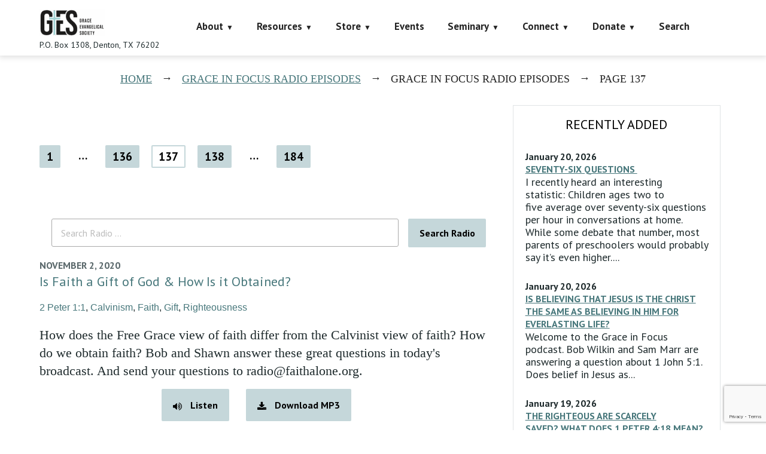

--- FILE ---
content_type: text/html; charset=utf-8
request_url: https://www.google.com/recaptcha/api2/anchor?ar=1&k=6LczY4EUAAAAAANgg4uU_sXgZvsEHNBruLUK1roa&co=aHR0cHM6Ly9mYWl0aGFsb25lLm9yZzo0NDM.&hl=en&v=PoyoqOPhxBO7pBk68S4YbpHZ&size=invisible&anchor-ms=20000&execute-ms=30000&cb=7p2axsggkqiq
body_size: 49636
content:
<!DOCTYPE HTML><html dir="ltr" lang="en"><head><meta http-equiv="Content-Type" content="text/html; charset=UTF-8">
<meta http-equiv="X-UA-Compatible" content="IE=edge">
<title>reCAPTCHA</title>
<style type="text/css">
/* cyrillic-ext */
@font-face {
  font-family: 'Roboto';
  font-style: normal;
  font-weight: 400;
  font-stretch: 100%;
  src: url(//fonts.gstatic.com/s/roboto/v48/KFO7CnqEu92Fr1ME7kSn66aGLdTylUAMa3GUBHMdazTgWw.woff2) format('woff2');
  unicode-range: U+0460-052F, U+1C80-1C8A, U+20B4, U+2DE0-2DFF, U+A640-A69F, U+FE2E-FE2F;
}
/* cyrillic */
@font-face {
  font-family: 'Roboto';
  font-style: normal;
  font-weight: 400;
  font-stretch: 100%;
  src: url(//fonts.gstatic.com/s/roboto/v48/KFO7CnqEu92Fr1ME7kSn66aGLdTylUAMa3iUBHMdazTgWw.woff2) format('woff2');
  unicode-range: U+0301, U+0400-045F, U+0490-0491, U+04B0-04B1, U+2116;
}
/* greek-ext */
@font-face {
  font-family: 'Roboto';
  font-style: normal;
  font-weight: 400;
  font-stretch: 100%;
  src: url(//fonts.gstatic.com/s/roboto/v48/KFO7CnqEu92Fr1ME7kSn66aGLdTylUAMa3CUBHMdazTgWw.woff2) format('woff2');
  unicode-range: U+1F00-1FFF;
}
/* greek */
@font-face {
  font-family: 'Roboto';
  font-style: normal;
  font-weight: 400;
  font-stretch: 100%;
  src: url(//fonts.gstatic.com/s/roboto/v48/KFO7CnqEu92Fr1ME7kSn66aGLdTylUAMa3-UBHMdazTgWw.woff2) format('woff2');
  unicode-range: U+0370-0377, U+037A-037F, U+0384-038A, U+038C, U+038E-03A1, U+03A3-03FF;
}
/* math */
@font-face {
  font-family: 'Roboto';
  font-style: normal;
  font-weight: 400;
  font-stretch: 100%;
  src: url(//fonts.gstatic.com/s/roboto/v48/KFO7CnqEu92Fr1ME7kSn66aGLdTylUAMawCUBHMdazTgWw.woff2) format('woff2');
  unicode-range: U+0302-0303, U+0305, U+0307-0308, U+0310, U+0312, U+0315, U+031A, U+0326-0327, U+032C, U+032F-0330, U+0332-0333, U+0338, U+033A, U+0346, U+034D, U+0391-03A1, U+03A3-03A9, U+03B1-03C9, U+03D1, U+03D5-03D6, U+03F0-03F1, U+03F4-03F5, U+2016-2017, U+2034-2038, U+203C, U+2040, U+2043, U+2047, U+2050, U+2057, U+205F, U+2070-2071, U+2074-208E, U+2090-209C, U+20D0-20DC, U+20E1, U+20E5-20EF, U+2100-2112, U+2114-2115, U+2117-2121, U+2123-214F, U+2190, U+2192, U+2194-21AE, U+21B0-21E5, U+21F1-21F2, U+21F4-2211, U+2213-2214, U+2216-22FF, U+2308-230B, U+2310, U+2319, U+231C-2321, U+2336-237A, U+237C, U+2395, U+239B-23B7, U+23D0, U+23DC-23E1, U+2474-2475, U+25AF, U+25B3, U+25B7, U+25BD, U+25C1, U+25CA, U+25CC, U+25FB, U+266D-266F, U+27C0-27FF, U+2900-2AFF, U+2B0E-2B11, U+2B30-2B4C, U+2BFE, U+3030, U+FF5B, U+FF5D, U+1D400-1D7FF, U+1EE00-1EEFF;
}
/* symbols */
@font-face {
  font-family: 'Roboto';
  font-style: normal;
  font-weight: 400;
  font-stretch: 100%;
  src: url(//fonts.gstatic.com/s/roboto/v48/KFO7CnqEu92Fr1ME7kSn66aGLdTylUAMaxKUBHMdazTgWw.woff2) format('woff2');
  unicode-range: U+0001-000C, U+000E-001F, U+007F-009F, U+20DD-20E0, U+20E2-20E4, U+2150-218F, U+2190, U+2192, U+2194-2199, U+21AF, U+21E6-21F0, U+21F3, U+2218-2219, U+2299, U+22C4-22C6, U+2300-243F, U+2440-244A, U+2460-24FF, U+25A0-27BF, U+2800-28FF, U+2921-2922, U+2981, U+29BF, U+29EB, U+2B00-2BFF, U+4DC0-4DFF, U+FFF9-FFFB, U+10140-1018E, U+10190-1019C, U+101A0, U+101D0-101FD, U+102E0-102FB, U+10E60-10E7E, U+1D2C0-1D2D3, U+1D2E0-1D37F, U+1F000-1F0FF, U+1F100-1F1AD, U+1F1E6-1F1FF, U+1F30D-1F30F, U+1F315, U+1F31C, U+1F31E, U+1F320-1F32C, U+1F336, U+1F378, U+1F37D, U+1F382, U+1F393-1F39F, U+1F3A7-1F3A8, U+1F3AC-1F3AF, U+1F3C2, U+1F3C4-1F3C6, U+1F3CA-1F3CE, U+1F3D4-1F3E0, U+1F3ED, U+1F3F1-1F3F3, U+1F3F5-1F3F7, U+1F408, U+1F415, U+1F41F, U+1F426, U+1F43F, U+1F441-1F442, U+1F444, U+1F446-1F449, U+1F44C-1F44E, U+1F453, U+1F46A, U+1F47D, U+1F4A3, U+1F4B0, U+1F4B3, U+1F4B9, U+1F4BB, U+1F4BF, U+1F4C8-1F4CB, U+1F4D6, U+1F4DA, U+1F4DF, U+1F4E3-1F4E6, U+1F4EA-1F4ED, U+1F4F7, U+1F4F9-1F4FB, U+1F4FD-1F4FE, U+1F503, U+1F507-1F50B, U+1F50D, U+1F512-1F513, U+1F53E-1F54A, U+1F54F-1F5FA, U+1F610, U+1F650-1F67F, U+1F687, U+1F68D, U+1F691, U+1F694, U+1F698, U+1F6AD, U+1F6B2, U+1F6B9-1F6BA, U+1F6BC, U+1F6C6-1F6CF, U+1F6D3-1F6D7, U+1F6E0-1F6EA, U+1F6F0-1F6F3, U+1F6F7-1F6FC, U+1F700-1F7FF, U+1F800-1F80B, U+1F810-1F847, U+1F850-1F859, U+1F860-1F887, U+1F890-1F8AD, U+1F8B0-1F8BB, U+1F8C0-1F8C1, U+1F900-1F90B, U+1F93B, U+1F946, U+1F984, U+1F996, U+1F9E9, U+1FA00-1FA6F, U+1FA70-1FA7C, U+1FA80-1FA89, U+1FA8F-1FAC6, U+1FACE-1FADC, U+1FADF-1FAE9, U+1FAF0-1FAF8, U+1FB00-1FBFF;
}
/* vietnamese */
@font-face {
  font-family: 'Roboto';
  font-style: normal;
  font-weight: 400;
  font-stretch: 100%;
  src: url(//fonts.gstatic.com/s/roboto/v48/KFO7CnqEu92Fr1ME7kSn66aGLdTylUAMa3OUBHMdazTgWw.woff2) format('woff2');
  unicode-range: U+0102-0103, U+0110-0111, U+0128-0129, U+0168-0169, U+01A0-01A1, U+01AF-01B0, U+0300-0301, U+0303-0304, U+0308-0309, U+0323, U+0329, U+1EA0-1EF9, U+20AB;
}
/* latin-ext */
@font-face {
  font-family: 'Roboto';
  font-style: normal;
  font-weight: 400;
  font-stretch: 100%;
  src: url(//fonts.gstatic.com/s/roboto/v48/KFO7CnqEu92Fr1ME7kSn66aGLdTylUAMa3KUBHMdazTgWw.woff2) format('woff2');
  unicode-range: U+0100-02BA, U+02BD-02C5, U+02C7-02CC, U+02CE-02D7, U+02DD-02FF, U+0304, U+0308, U+0329, U+1D00-1DBF, U+1E00-1E9F, U+1EF2-1EFF, U+2020, U+20A0-20AB, U+20AD-20C0, U+2113, U+2C60-2C7F, U+A720-A7FF;
}
/* latin */
@font-face {
  font-family: 'Roboto';
  font-style: normal;
  font-weight: 400;
  font-stretch: 100%;
  src: url(//fonts.gstatic.com/s/roboto/v48/KFO7CnqEu92Fr1ME7kSn66aGLdTylUAMa3yUBHMdazQ.woff2) format('woff2');
  unicode-range: U+0000-00FF, U+0131, U+0152-0153, U+02BB-02BC, U+02C6, U+02DA, U+02DC, U+0304, U+0308, U+0329, U+2000-206F, U+20AC, U+2122, U+2191, U+2193, U+2212, U+2215, U+FEFF, U+FFFD;
}
/* cyrillic-ext */
@font-face {
  font-family: 'Roboto';
  font-style: normal;
  font-weight: 500;
  font-stretch: 100%;
  src: url(//fonts.gstatic.com/s/roboto/v48/KFO7CnqEu92Fr1ME7kSn66aGLdTylUAMa3GUBHMdazTgWw.woff2) format('woff2');
  unicode-range: U+0460-052F, U+1C80-1C8A, U+20B4, U+2DE0-2DFF, U+A640-A69F, U+FE2E-FE2F;
}
/* cyrillic */
@font-face {
  font-family: 'Roboto';
  font-style: normal;
  font-weight: 500;
  font-stretch: 100%;
  src: url(//fonts.gstatic.com/s/roboto/v48/KFO7CnqEu92Fr1ME7kSn66aGLdTylUAMa3iUBHMdazTgWw.woff2) format('woff2');
  unicode-range: U+0301, U+0400-045F, U+0490-0491, U+04B0-04B1, U+2116;
}
/* greek-ext */
@font-face {
  font-family: 'Roboto';
  font-style: normal;
  font-weight: 500;
  font-stretch: 100%;
  src: url(//fonts.gstatic.com/s/roboto/v48/KFO7CnqEu92Fr1ME7kSn66aGLdTylUAMa3CUBHMdazTgWw.woff2) format('woff2');
  unicode-range: U+1F00-1FFF;
}
/* greek */
@font-face {
  font-family: 'Roboto';
  font-style: normal;
  font-weight: 500;
  font-stretch: 100%;
  src: url(//fonts.gstatic.com/s/roboto/v48/KFO7CnqEu92Fr1ME7kSn66aGLdTylUAMa3-UBHMdazTgWw.woff2) format('woff2');
  unicode-range: U+0370-0377, U+037A-037F, U+0384-038A, U+038C, U+038E-03A1, U+03A3-03FF;
}
/* math */
@font-face {
  font-family: 'Roboto';
  font-style: normal;
  font-weight: 500;
  font-stretch: 100%;
  src: url(//fonts.gstatic.com/s/roboto/v48/KFO7CnqEu92Fr1ME7kSn66aGLdTylUAMawCUBHMdazTgWw.woff2) format('woff2');
  unicode-range: U+0302-0303, U+0305, U+0307-0308, U+0310, U+0312, U+0315, U+031A, U+0326-0327, U+032C, U+032F-0330, U+0332-0333, U+0338, U+033A, U+0346, U+034D, U+0391-03A1, U+03A3-03A9, U+03B1-03C9, U+03D1, U+03D5-03D6, U+03F0-03F1, U+03F4-03F5, U+2016-2017, U+2034-2038, U+203C, U+2040, U+2043, U+2047, U+2050, U+2057, U+205F, U+2070-2071, U+2074-208E, U+2090-209C, U+20D0-20DC, U+20E1, U+20E5-20EF, U+2100-2112, U+2114-2115, U+2117-2121, U+2123-214F, U+2190, U+2192, U+2194-21AE, U+21B0-21E5, U+21F1-21F2, U+21F4-2211, U+2213-2214, U+2216-22FF, U+2308-230B, U+2310, U+2319, U+231C-2321, U+2336-237A, U+237C, U+2395, U+239B-23B7, U+23D0, U+23DC-23E1, U+2474-2475, U+25AF, U+25B3, U+25B7, U+25BD, U+25C1, U+25CA, U+25CC, U+25FB, U+266D-266F, U+27C0-27FF, U+2900-2AFF, U+2B0E-2B11, U+2B30-2B4C, U+2BFE, U+3030, U+FF5B, U+FF5D, U+1D400-1D7FF, U+1EE00-1EEFF;
}
/* symbols */
@font-face {
  font-family: 'Roboto';
  font-style: normal;
  font-weight: 500;
  font-stretch: 100%;
  src: url(//fonts.gstatic.com/s/roboto/v48/KFO7CnqEu92Fr1ME7kSn66aGLdTylUAMaxKUBHMdazTgWw.woff2) format('woff2');
  unicode-range: U+0001-000C, U+000E-001F, U+007F-009F, U+20DD-20E0, U+20E2-20E4, U+2150-218F, U+2190, U+2192, U+2194-2199, U+21AF, U+21E6-21F0, U+21F3, U+2218-2219, U+2299, U+22C4-22C6, U+2300-243F, U+2440-244A, U+2460-24FF, U+25A0-27BF, U+2800-28FF, U+2921-2922, U+2981, U+29BF, U+29EB, U+2B00-2BFF, U+4DC0-4DFF, U+FFF9-FFFB, U+10140-1018E, U+10190-1019C, U+101A0, U+101D0-101FD, U+102E0-102FB, U+10E60-10E7E, U+1D2C0-1D2D3, U+1D2E0-1D37F, U+1F000-1F0FF, U+1F100-1F1AD, U+1F1E6-1F1FF, U+1F30D-1F30F, U+1F315, U+1F31C, U+1F31E, U+1F320-1F32C, U+1F336, U+1F378, U+1F37D, U+1F382, U+1F393-1F39F, U+1F3A7-1F3A8, U+1F3AC-1F3AF, U+1F3C2, U+1F3C4-1F3C6, U+1F3CA-1F3CE, U+1F3D4-1F3E0, U+1F3ED, U+1F3F1-1F3F3, U+1F3F5-1F3F7, U+1F408, U+1F415, U+1F41F, U+1F426, U+1F43F, U+1F441-1F442, U+1F444, U+1F446-1F449, U+1F44C-1F44E, U+1F453, U+1F46A, U+1F47D, U+1F4A3, U+1F4B0, U+1F4B3, U+1F4B9, U+1F4BB, U+1F4BF, U+1F4C8-1F4CB, U+1F4D6, U+1F4DA, U+1F4DF, U+1F4E3-1F4E6, U+1F4EA-1F4ED, U+1F4F7, U+1F4F9-1F4FB, U+1F4FD-1F4FE, U+1F503, U+1F507-1F50B, U+1F50D, U+1F512-1F513, U+1F53E-1F54A, U+1F54F-1F5FA, U+1F610, U+1F650-1F67F, U+1F687, U+1F68D, U+1F691, U+1F694, U+1F698, U+1F6AD, U+1F6B2, U+1F6B9-1F6BA, U+1F6BC, U+1F6C6-1F6CF, U+1F6D3-1F6D7, U+1F6E0-1F6EA, U+1F6F0-1F6F3, U+1F6F7-1F6FC, U+1F700-1F7FF, U+1F800-1F80B, U+1F810-1F847, U+1F850-1F859, U+1F860-1F887, U+1F890-1F8AD, U+1F8B0-1F8BB, U+1F8C0-1F8C1, U+1F900-1F90B, U+1F93B, U+1F946, U+1F984, U+1F996, U+1F9E9, U+1FA00-1FA6F, U+1FA70-1FA7C, U+1FA80-1FA89, U+1FA8F-1FAC6, U+1FACE-1FADC, U+1FADF-1FAE9, U+1FAF0-1FAF8, U+1FB00-1FBFF;
}
/* vietnamese */
@font-face {
  font-family: 'Roboto';
  font-style: normal;
  font-weight: 500;
  font-stretch: 100%;
  src: url(//fonts.gstatic.com/s/roboto/v48/KFO7CnqEu92Fr1ME7kSn66aGLdTylUAMa3OUBHMdazTgWw.woff2) format('woff2');
  unicode-range: U+0102-0103, U+0110-0111, U+0128-0129, U+0168-0169, U+01A0-01A1, U+01AF-01B0, U+0300-0301, U+0303-0304, U+0308-0309, U+0323, U+0329, U+1EA0-1EF9, U+20AB;
}
/* latin-ext */
@font-face {
  font-family: 'Roboto';
  font-style: normal;
  font-weight: 500;
  font-stretch: 100%;
  src: url(//fonts.gstatic.com/s/roboto/v48/KFO7CnqEu92Fr1ME7kSn66aGLdTylUAMa3KUBHMdazTgWw.woff2) format('woff2');
  unicode-range: U+0100-02BA, U+02BD-02C5, U+02C7-02CC, U+02CE-02D7, U+02DD-02FF, U+0304, U+0308, U+0329, U+1D00-1DBF, U+1E00-1E9F, U+1EF2-1EFF, U+2020, U+20A0-20AB, U+20AD-20C0, U+2113, U+2C60-2C7F, U+A720-A7FF;
}
/* latin */
@font-face {
  font-family: 'Roboto';
  font-style: normal;
  font-weight: 500;
  font-stretch: 100%;
  src: url(//fonts.gstatic.com/s/roboto/v48/KFO7CnqEu92Fr1ME7kSn66aGLdTylUAMa3yUBHMdazQ.woff2) format('woff2');
  unicode-range: U+0000-00FF, U+0131, U+0152-0153, U+02BB-02BC, U+02C6, U+02DA, U+02DC, U+0304, U+0308, U+0329, U+2000-206F, U+20AC, U+2122, U+2191, U+2193, U+2212, U+2215, U+FEFF, U+FFFD;
}
/* cyrillic-ext */
@font-face {
  font-family: 'Roboto';
  font-style: normal;
  font-weight: 900;
  font-stretch: 100%;
  src: url(//fonts.gstatic.com/s/roboto/v48/KFO7CnqEu92Fr1ME7kSn66aGLdTylUAMa3GUBHMdazTgWw.woff2) format('woff2');
  unicode-range: U+0460-052F, U+1C80-1C8A, U+20B4, U+2DE0-2DFF, U+A640-A69F, U+FE2E-FE2F;
}
/* cyrillic */
@font-face {
  font-family: 'Roboto';
  font-style: normal;
  font-weight: 900;
  font-stretch: 100%;
  src: url(//fonts.gstatic.com/s/roboto/v48/KFO7CnqEu92Fr1ME7kSn66aGLdTylUAMa3iUBHMdazTgWw.woff2) format('woff2');
  unicode-range: U+0301, U+0400-045F, U+0490-0491, U+04B0-04B1, U+2116;
}
/* greek-ext */
@font-face {
  font-family: 'Roboto';
  font-style: normal;
  font-weight: 900;
  font-stretch: 100%;
  src: url(//fonts.gstatic.com/s/roboto/v48/KFO7CnqEu92Fr1ME7kSn66aGLdTylUAMa3CUBHMdazTgWw.woff2) format('woff2');
  unicode-range: U+1F00-1FFF;
}
/* greek */
@font-face {
  font-family: 'Roboto';
  font-style: normal;
  font-weight: 900;
  font-stretch: 100%;
  src: url(//fonts.gstatic.com/s/roboto/v48/KFO7CnqEu92Fr1ME7kSn66aGLdTylUAMa3-UBHMdazTgWw.woff2) format('woff2');
  unicode-range: U+0370-0377, U+037A-037F, U+0384-038A, U+038C, U+038E-03A1, U+03A3-03FF;
}
/* math */
@font-face {
  font-family: 'Roboto';
  font-style: normal;
  font-weight: 900;
  font-stretch: 100%;
  src: url(//fonts.gstatic.com/s/roboto/v48/KFO7CnqEu92Fr1ME7kSn66aGLdTylUAMawCUBHMdazTgWw.woff2) format('woff2');
  unicode-range: U+0302-0303, U+0305, U+0307-0308, U+0310, U+0312, U+0315, U+031A, U+0326-0327, U+032C, U+032F-0330, U+0332-0333, U+0338, U+033A, U+0346, U+034D, U+0391-03A1, U+03A3-03A9, U+03B1-03C9, U+03D1, U+03D5-03D6, U+03F0-03F1, U+03F4-03F5, U+2016-2017, U+2034-2038, U+203C, U+2040, U+2043, U+2047, U+2050, U+2057, U+205F, U+2070-2071, U+2074-208E, U+2090-209C, U+20D0-20DC, U+20E1, U+20E5-20EF, U+2100-2112, U+2114-2115, U+2117-2121, U+2123-214F, U+2190, U+2192, U+2194-21AE, U+21B0-21E5, U+21F1-21F2, U+21F4-2211, U+2213-2214, U+2216-22FF, U+2308-230B, U+2310, U+2319, U+231C-2321, U+2336-237A, U+237C, U+2395, U+239B-23B7, U+23D0, U+23DC-23E1, U+2474-2475, U+25AF, U+25B3, U+25B7, U+25BD, U+25C1, U+25CA, U+25CC, U+25FB, U+266D-266F, U+27C0-27FF, U+2900-2AFF, U+2B0E-2B11, U+2B30-2B4C, U+2BFE, U+3030, U+FF5B, U+FF5D, U+1D400-1D7FF, U+1EE00-1EEFF;
}
/* symbols */
@font-face {
  font-family: 'Roboto';
  font-style: normal;
  font-weight: 900;
  font-stretch: 100%;
  src: url(//fonts.gstatic.com/s/roboto/v48/KFO7CnqEu92Fr1ME7kSn66aGLdTylUAMaxKUBHMdazTgWw.woff2) format('woff2');
  unicode-range: U+0001-000C, U+000E-001F, U+007F-009F, U+20DD-20E0, U+20E2-20E4, U+2150-218F, U+2190, U+2192, U+2194-2199, U+21AF, U+21E6-21F0, U+21F3, U+2218-2219, U+2299, U+22C4-22C6, U+2300-243F, U+2440-244A, U+2460-24FF, U+25A0-27BF, U+2800-28FF, U+2921-2922, U+2981, U+29BF, U+29EB, U+2B00-2BFF, U+4DC0-4DFF, U+FFF9-FFFB, U+10140-1018E, U+10190-1019C, U+101A0, U+101D0-101FD, U+102E0-102FB, U+10E60-10E7E, U+1D2C0-1D2D3, U+1D2E0-1D37F, U+1F000-1F0FF, U+1F100-1F1AD, U+1F1E6-1F1FF, U+1F30D-1F30F, U+1F315, U+1F31C, U+1F31E, U+1F320-1F32C, U+1F336, U+1F378, U+1F37D, U+1F382, U+1F393-1F39F, U+1F3A7-1F3A8, U+1F3AC-1F3AF, U+1F3C2, U+1F3C4-1F3C6, U+1F3CA-1F3CE, U+1F3D4-1F3E0, U+1F3ED, U+1F3F1-1F3F3, U+1F3F5-1F3F7, U+1F408, U+1F415, U+1F41F, U+1F426, U+1F43F, U+1F441-1F442, U+1F444, U+1F446-1F449, U+1F44C-1F44E, U+1F453, U+1F46A, U+1F47D, U+1F4A3, U+1F4B0, U+1F4B3, U+1F4B9, U+1F4BB, U+1F4BF, U+1F4C8-1F4CB, U+1F4D6, U+1F4DA, U+1F4DF, U+1F4E3-1F4E6, U+1F4EA-1F4ED, U+1F4F7, U+1F4F9-1F4FB, U+1F4FD-1F4FE, U+1F503, U+1F507-1F50B, U+1F50D, U+1F512-1F513, U+1F53E-1F54A, U+1F54F-1F5FA, U+1F610, U+1F650-1F67F, U+1F687, U+1F68D, U+1F691, U+1F694, U+1F698, U+1F6AD, U+1F6B2, U+1F6B9-1F6BA, U+1F6BC, U+1F6C6-1F6CF, U+1F6D3-1F6D7, U+1F6E0-1F6EA, U+1F6F0-1F6F3, U+1F6F7-1F6FC, U+1F700-1F7FF, U+1F800-1F80B, U+1F810-1F847, U+1F850-1F859, U+1F860-1F887, U+1F890-1F8AD, U+1F8B0-1F8BB, U+1F8C0-1F8C1, U+1F900-1F90B, U+1F93B, U+1F946, U+1F984, U+1F996, U+1F9E9, U+1FA00-1FA6F, U+1FA70-1FA7C, U+1FA80-1FA89, U+1FA8F-1FAC6, U+1FACE-1FADC, U+1FADF-1FAE9, U+1FAF0-1FAF8, U+1FB00-1FBFF;
}
/* vietnamese */
@font-face {
  font-family: 'Roboto';
  font-style: normal;
  font-weight: 900;
  font-stretch: 100%;
  src: url(//fonts.gstatic.com/s/roboto/v48/KFO7CnqEu92Fr1ME7kSn66aGLdTylUAMa3OUBHMdazTgWw.woff2) format('woff2');
  unicode-range: U+0102-0103, U+0110-0111, U+0128-0129, U+0168-0169, U+01A0-01A1, U+01AF-01B0, U+0300-0301, U+0303-0304, U+0308-0309, U+0323, U+0329, U+1EA0-1EF9, U+20AB;
}
/* latin-ext */
@font-face {
  font-family: 'Roboto';
  font-style: normal;
  font-weight: 900;
  font-stretch: 100%;
  src: url(//fonts.gstatic.com/s/roboto/v48/KFO7CnqEu92Fr1ME7kSn66aGLdTylUAMa3KUBHMdazTgWw.woff2) format('woff2');
  unicode-range: U+0100-02BA, U+02BD-02C5, U+02C7-02CC, U+02CE-02D7, U+02DD-02FF, U+0304, U+0308, U+0329, U+1D00-1DBF, U+1E00-1E9F, U+1EF2-1EFF, U+2020, U+20A0-20AB, U+20AD-20C0, U+2113, U+2C60-2C7F, U+A720-A7FF;
}
/* latin */
@font-face {
  font-family: 'Roboto';
  font-style: normal;
  font-weight: 900;
  font-stretch: 100%;
  src: url(//fonts.gstatic.com/s/roboto/v48/KFO7CnqEu92Fr1ME7kSn66aGLdTylUAMa3yUBHMdazQ.woff2) format('woff2');
  unicode-range: U+0000-00FF, U+0131, U+0152-0153, U+02BB-02BC, U+02C6, U+02DA, U+02DC, U+0304, U+0308, U+0329, U+2000-206F, U+20AC, U+2122, U+2191, U+2193, U+2212, U+2215, U+FEFF, U+FFFD;
}

</style>
<link rel="stylesheet" type="text/css" href="https://www.gstatic.com/recaptcha/releases/PoyoqOPhxBO7pBk68S4YbpHZ/styles__ltr.css">
<script nonce="xj1lOXO2lPjobOsgP-ftcw" type="text/javascript">window['__recaptcha_api'] = 'https://www.google.com/recaptcha/api2/';</script>
<script type="text/javascript" src="https://www.gstatic.com/recaptcha/releases/PoyoqOPhxBO7pBk68S4YbpHZ/recaptcha__en.js" nonce="xj1lOXO2lPjobOsgP-ftcw">
      
    </script></head>
<body><div id="rc-anchor-alert" class="rc-anchor-alert"></div>
<input type="hidden" id="recaptcha-token" value="[base64]">
<script type="text/javascript" nonce="xj1lOXO2lPjobOsgP-ftcw">
      recaptcha.anchor.Main.init("[\x22ainput\x22,[\x22bgdata\x22,\x22\x22,\[base64]/[base64]/[base64]/[base64]/[base64]/[base64]/KGcoTywyNTMsTy5PKSxVRyhPLEMpKTpnKE8sMjUzLEMpLE8pKSxsKSksTykpfSxieT1mdW5jdGlvbihDLE8sdSxsKXtmb3IobD0odT1SKEMpLDApO08+MDtPLS0pbD1sPDw4fFooQyk7ZyhDLHUsbCl9LFVHPWZ1bmN0aW9uKEMsTyl7Qy5pLmxlbmd0aD4xMDQ/[base64]/[base64]/[base64]/[base64]/[base64]/[base64]/[base64]\\u003d\x22,\[base64]\\u003d\\u003d\x22,\[base64]/DcOYw6/Dh2jDmcO+VMKoBn8Fw4vCtcOYGkEzY8KldikWwr0KwroJwqk9SsO0K1DCscKtw4M+VsKvWidgw6EZwpnCvxNqR8OgA27ChcKdOnjCj8OQHD5TwqFEw5seY8K5w7zCnMO3LMORYzcLw7rDncOBw701DMKUwp4Cw4/DsC5aZsODewrDpMOxfTLDtnfCpX/Ci8KpwrfCmcKzEDDCt8O1Owc4woU8Ax5lw6EJbHXCnxDDkxIxO8OmScKVw6DDpX/[base64]/Ct8Oeb03Dr28lwpNswqRzwpQiwpAzwp8odWzDs07DtsOTCRcsIBDCgMKmwqk4CHfCrcOrVSnCqTnDkMKqM8KzB8K6GMOJw49gwrvDs1bCjAzDuCsxw6rCpcKdUxxiw65KesODdMOmw6J/JsO8J09yUHNNwq8uCwvCvjrCoMOme3fDu8OxwqfDvMKaJxoYwrjCnMOqw4PCqVfCnC8QbhdHPsKkDcOpMcOrR8KywoQRwprCgcOtIsKCeh3DnQ8pwq45asKewpzDssKtwrUwwpNmDm7CuUPCuDrDrWLCpR9BwrMjHTc6GmVow5g/RsKCwrTDkF3Ct8OONHrDiAzCnRPCk2NGck8aaykhw4hGE8KwSMOlw55VV0vCs8OZw4PDnwXCuMOrTxtBKSfDv8KfwqsEw6Q+wqjDknlDRMK0DcKWY3fCrHoDwrLDjsO+wqIrwqdKQ8OZw45Jw4QewoEVfMKxw6/DqMKfPMOpBULCiChqwrnCugDDocKzw7kJEMKjw4rCgQEVHETDoTBMDUDDoV91w5fCqMOLw6xrdjUKDsO6wq/[base64]/CvgglwrlWEMKiB0JUXnXDmV51w7t1wrnDkCTDsHMuwq54AGfCgkzDksOfwp5QdmHDhsK3woPCn8OUw4MQSMO6UB/[base64]/DhRjDqWfCs8OKa1TCksKfTMOgwqfDrHZHO3/[base64]/Dg8K6w70Fa8O3wp/DpCLDtsO9dcOGExvCkMO4fx7CqcKqw5p2wrjCvMOqwrYOHxXCl8KrbjEaw4/[base64]/[base64]/w7/CrMO6wp1peVYTGB4DG2ETZMOywrfCqzfDgG0GwrFOw7LDucKcwqNEw7HCrsKnTyIjw4UBccKHfgjDmMOpW8KFbxdcw4bDtiHDscOkY2goE8OqwqfDiV8owq3DtMK7w6lPw6DDqzxXSsOuVMKDQTHDhsKQBmhTw5kwRsObOWnDq314wp08wrkKwpJUYiPCtyrCo2/DrDjDsGrDgMKdJyooVCcmw7jDuHYewqPCmMOzw7pOwpjCu8OEI19Hw4tGwoN9RsKKDHTCgm/DnsKfQgtHDELDlcOncSLCrFZHw4Ikw4ctJQ45Z0/[base64]/[base64]/DnV/DjDgQwpLDsVXDsVomIMK4MMKbwpfDuSPDu3zDpcKrwqQDwqtcAsOkw74iw6gvRsKawr5KJMOnSXhNQMO8C8ODfF1Zw58Ew6XDv8OCwp84wr/CvDLCtiVUaU/[base64]/DmFo2YsKTw7p8cj/CqsKYwqbDtVPDolrDsMKkw78MAxV/w6Mgw4HDq8K+w5ljwprDrgobwprCkcOYelhow45Yw6gCwqUFwqErCcOgw519eTA4FVDCh0kYL1ImwonCh2x5DEbDjz3DjcKeKMOqZH3Cg2VRNcKfwonCrC0+w7LClmvCnsOHVsKxECA+RcKuwpASwrg5aMO2e8OKDDLDlsOCFDUawpbCoD9hNsOFwqvCtsKIw4/DhsKSw5htw70pwrhBw4dpw6HCtUFewpF2MR7CvsOQbMOVwpRFw5vDlRl5w6Nxw5HDvELDkDnCi8Kbwp1jIMOnGsOPHQvCicKiVcK2w7dow4bCtzJBwrgYdFbDkQ8mw6MEOCt+R0XCu8KMwqDDuMKAJwdxwqfCgEsRS8ObHj5Hw79Mw5bCiUTCgB/DtFLCpMKqw4kGw5oMwrnCnsO9b8OuVgLCpcKowrYJw65iw5lzwrhEw5Iqw4N0w5orckQGw4t7A1URBirCk08dw6DDvcKiw4nCt8KHU8O6NsO/w61Iw5t8e3LCgQEUK1YSwonDszggw6LDlsKRwrgxXH12wpDCq8KfU0vCnMKTQ8KRcSzDsC0IeC/[base64]/DnHLDk8KdYkPDrcKNfcKYwqfCn8K/CcOFNcKSwp4DMxpww4LDlErDq8KIwqHCsG7Cs3TDsHIbw5XCr8Okwq4mesKTw7DDrh7DrMOsHSzDn8O6wrwFejNAEsKrHxNgw4BNVMO/woDDvMK/[base64]/DkMOBwpJMdMOXTsKZw4TCmsOQwo7CgAYjI8OVSVEeY8Otw5M3OMKGaMKSwoLCu8KUaGBxbWTCvcOKVcKiS3oNeWvDv8OzGXoLLV4Nwp9Ow4UICcO2wqlIw7/DlSY7YkDDqMO4wocpwqhZIlIWw57CssKlF8KmZGHCuMODw57CjMKkw7zCgsKUwp3CujzDucKvwpwFwozCv8KkWVjCtHhgeMKkw4nDtcOFw51fw7BBCcOow5gLG8O6d8K6wpzDv2oQwqHDncO6fsKHwpxNKX4Qw5BHw7XCq8KxwofCqA/[base64]/DkcOIacO0ZsOiw5k/w4JDwq/Cp8Oiw5nCo8KSw5kqwrLCh8KqwrfDh1nCp1FgB39Kbjpew6lFG8Ogw6VewpXDj2YhDnXCq3I7w7ldwr1/w6jDhxzCgXcEw47CtHptw5vDhHnDmXdUw7R6wqAzw74KYXLCpsKJS8OmwoHCr8KfwoxKwokWaxBdXDh0BE7Crh8GQsOPw7TDiCgvBlnDsS0nZMKgw4nDh8O/[base64]/[base64]/Cm8KyVsOdwqQJYSZkwqMEJBlEEDB7NcOQH07DiMKHZlMEw4oAwojCnsKDAsOhdyjCrm5/wrAiBEvCm2czVsOSwqnDpE7ChAUmasObKFVBw5LDqUo6w7UME8KKwp7CicOPNMO9w5/[base64]/[base64]/DlhnCqDfDljnCosObwpTCmMKnP8OYw6h2CsOxw7wKwrdpbsOZETTDihMgwobCvsK7w6zDs27ChFXCkklYMcOvfsKnCBDDhMOyw4Fzw4ElfjXDlALDpcK3wrrCjMKbwqHDvsK/wo3Cg1LDoCIaNwfCli44w4HDkMKqCH9gSgp6w4TCrMKbw4cYa8ONacODJFscwqnDjcOcwpXCkMKmYwfChcKpw4p2w7nCtEURA8KCw79MLDHDiMOCOcOXB1HCgkUHe0JKR8OXYMKEw7wrCsOKw4vCpg94w5/ChcOgw6PCmMKuwpTCsMKHRsKAWcK9w4R/WcKNw6tVGMOYw4/CsMO3QcOhwqJDJcK4wrE8wpLDlcKCI8OwKmHDtA0BaMK9w5Uzwq0ow6lfw7ANwofCo3AEa8K5AMKZw5g6wpTDr8KLD8KTdijDrsKTw5bCgcKuwqAgdcK8w6rDvhoLGsKGwrsCeUJxW8O/wrl3ExdIwpcXwpxwwpjDlMKpw5Naw459w5bCvyNWTcOkw6DCkMKJwoHCjzDCm8OrFVI8w78RKMKHw7N7N07CjWfCoFIkw6TConvDnw3ChcOdZ8OwwqJ3wpTCoW/Cu0vDmcKqCD7DhsOVAMKBw6/DnSleIXDCrsOyaF/[base64]/[base64]/DksOrw4Vew6ELwpREZ8KwwrJvH3rChH5HwpQew5nCvMO0AxErfsODPx/Dr0PDjh5CG2gBwrB/w5nCnArCpj7CiQRyworDqjnDnm0cw4sLwoDCpCrDksKjwrMBIWAgG8KRw7nCn8OOw4jDqMOWwpTCuHo9c8Oqw79mw7XDhMKcFGF9wovDskgSRcK3w43CusOIPcOCwqAvG8O+AsKvTzNdw4gkXsOtwofCrAXCusOdZyUNb2M/[base64]/ChELCisKkfU/Du8OewrtZGi3CpsOgDsO9AMOIw6HDpcO8exXCjg3CiMKNw5t4wpJLw4QnTmsafwFcwpzDjy7CsCs5RW8fwpcdQVZ+FMO/JSBcw6h7ABAnwqYzfcKMcMKETjTDiHnDjMKSw6DDt2TCrMOjJCcJHWDDjMKmw7PDrsKtYsOHJ8OJw4/[base64]/DmFZbw4NswqjCjCFeLMO1wr3Dt8OwCMKXwp7CicKBScOvwozCszxWVEElDRvCg8OTw7pjBMO5Cj0Ow63DtzjDjB7DpHoAasKaw7QwXsKzwpQgw63DpsKsPEzDp8KEU2TCpWPCv8OnC8Ocw67DmllTwq7CisOywpPDtsK1wrHDgHkTHMOYDEt2w6rCvsKDw7vDj8Oiwr/[base64]/DmcKgwoPCqyNewr4EPsKmDDTCvsKIwoIRGsK/fgXDjGgnPBlmO8K6woFKPBTDqUPCtR1EYnhfTQjDpsOvwqfCsW3CkHksaCNkwqIgNE8zwqrDgsK2wqZcwqt0w7XDiMK8wpsNw60nworCnTjCjzjCj8KmwqjCvj7CjEfDmcORwpshwqNDwoB/HMKQwpPDogE7WcKKw6A1dsOtFsOwb8KrWFVxPcKLTsOfLXl8Rk9lw6lGw6DCnV0XZcO4BW8vwpJJP0bCiyHDs8Kwwoh0wr/CvsKOwo3DplTDim8XwrgBQsOdw4NJw7nDtMOnPcK9w7/CsRYdw7dQEsKsw6gGQFAUw4rDgsKpBcOlw7wyRT7Cu8Ofc8Oxw7DCgsOiw51TI8OlwonCmsKJW8K7ZALDiMOtwovDvjLDjzrClMK6w6fClsKoQsOWwrnChsOONlXCsH/Dsw3DjMO6wo9swrTDvQ4gw7l/wroPEcKvwrTCiBzDpMKXF8ObNBpyEsKMXynCvcONOxdCBcK7NMKSw6NEwqnCkSx+MsKFwq1wQibDqsKHw5rDnsK+w75QwrTCh14Yc8K2w59AfSbDksKmRMKRwqHDkMOkYMOFRcOFwqFARVZowo/DvC4ZesOGwqTCsjhEfsKrwqpewo0DMAsQwq5QNzkJwpNowoghcx9swo/[base64]/DhQnCiTDConkLwo7Ck0nDvmNCTcKXw5DCv8K+w4bCt8OWw4DCp8OlasKZwrfDqXPDtBPDksOSZMKVG8K2fABHw7DDrkPDjsOIS8O4VsKnYDN0XcKNXcOpVVTDmCIEG8K9wq/DscOyw7TCpGAewqQFw6Anw7t3wovCkSTDvBANw7PDqg3ChcK0Xjc4wodyw6EBw68iJcK1w7YVJ8Kswo/CosK/XcK6XwVxw4nDhcKwDB1eAlzDosKXw67CgmLDpS3CvcKSHBPDkMORw5jCkREGWcKYwqwLYVg/WMOFwrDDpRPDkXc7w45/P8KBCBJNwrrDm8OJaiZjX07CsMKNGHvCiXLCq8Kea8OBf04Rwrt5WsKqwpDCsWlAIsOBOcKyKRDCscOhwrF0w4nDnUnDp8KFwrUpcy0XwpDDt8K1wqYww7hpNsOyETt1wobDksKeJR/Dvy3CuF5gQ8OSw6gEEMOhfVF2w4zDohtXVsKodcONwqfChMOXEsKxwqfDtUjCp8OeOEQuSTokfFXDmwXDicKKQMKVG8OxXWzDt24GTxInMsKDw686w5jCvQgnKn9LLMO1wottQGVAYHxywo8LwrgpcSdfCMK5wpgOwoE/HH16OwtFCgPDrsOdPUJQwrnDscKBAcK4JGLCkQnCgRw+YyLDosOfecKXSsOPwpPDtkDDizZzw5jDrXbCtMK/wrc8dsOZw61Uwqg3wqbCs8OYw6rDg8KYBMOvNC4QGMKTAn0LYcK/w5/Dmi7CsMOWwr/[base64]/DvsOBMUHCpcKmw4DCuAHDssKUw4/DusK1woMywpRNSkdRw6vCpRN1RMK9w6bDi8KQRMOiwonDgcKRwpQMaHZ6NsKLF8KDwqU/BMOUGMOnN8OswovDknjCnlTDhcOOwrDChMKuwoJnJsOUwojDlB0sIDbCiQwkw74rwqkewp3CkH7Cl8ODwofDknhUw6DCjcOuOgfCs8OGw5NEwpjCgRlPwohGwrwAw65vw7/[base64]/Du8Kkw7zDsyYrw4PCosKiwrQNw4fCoDrCjsOBwpXCjsK4wpU7MwDCk1hZT8O5dMKQdMKhPcO3S8OMw59fLQjDtsKwa8O1XS01FsKfw781w7DCosKxwpk5w5nDq8OFw4fDllJpUjtOFz1LHRPCg8OQw5nCkMOEZCpcLxfCkcKDI2pJw7tIR2dfw6EkUBJgL8KDwr/CnQ42KcKyZsOddsKOw61CwqnDjR5nw4/DlsOkScKwN8KDIsOJwpQEaATCvULDncKbXsOFYh3Dqk4kMhV4wpEow4rDvcKRw55XdcO7wrd7w6zCugl6wofDpwjDpsOTHV9kwqd+KltIw7XClEjDksKCF8KaXDUwX8ORwr/[base64]/Cny9hcVzCosKgC2nDj3XCoMKvwqXDtsKsw7o/dGXClEnCkwQCwqJmQcObGsKJAUjCq8K8woQkwp5ibXvCtkjCp8O/Gh9uJy4MBnPChMKrwqAmwonCrsKywqQMLjohE0gTccOVMMOBw59ZVMKSw7s0wrZJw73Dh1nCpw3CosK/GkYiwpfDtQt3w5/Dn8ODw5w7w4dkPMKXwoooDsKpw4Ibw6XDiMOLX8KTw4vDhMOqT8KcC8KVD8OqMi/CkQrDmzJQw7zCuAN1DX7CgcOoB8OFw7BPwoEzd8O5wrzDn8KoRRvCj21VwqvDrzvDtkgyw7tCw5LDiHMONVkIwoDDuRh/w4PDnsO5w4cywodGw73CncKsMywFLVXDnktoBcOqKsODMHbDicOXH01Cw6DCg8OKw7PCtiTDqMODUAM3wocVw4DDvmzDj8Knw63DvsK9wr/Dq8KMwpZpOsKYMiVRwpEoDWNBw55nwoDDucOAwrBrJ8KKLcObEsKAThTCoU/Ciz4gw4jCrcO1Vgk9Al3DgzFhEEDCnsKAG2nDqz/DqnfCoSoMw4BjazrClcOxdMKiw5TCtsO2w77CjVUBF8KpQQ/[base64]/ChCrDj0nDhlMlb8K2QyfCjh1RQsK5NsODEcOzw7jCgMKeL2Yww6TCksOow4gNRApUXWzCqR1kw7vChMKkXHvDlF5BC0nDoFHDgcOdEgJ7FV3DmFosw60HwojCp8OIwrrDt3bDhcK1DsK9w5DCoxkFwpfCjSnDrAUAD0/DpxMyw7A2B8Kqw5Bxw4Qhw6sJw5hgwq9DEMK4w7olw5TDvRgYECzCtcKDRcO4fsO3w4IAJ8ObTijCvXVywrPCth/Dslknwocow6ZPKC8zASDDui7DmMOwP8OOezfDgsKZw4dPDzhKw5vCnMKOVwDDnQRiw5rDi8KDwrPCosKvQ8KpR20kTwQFw48EwppMwpNswoTCsz/DtVvDhVVRw53DsQwgwoBlMEl3w7vDiW3DlMKcUBJDDRXDvHHCjsO3LVTCpcKiw5JyEUEKwr4HCMKgOMKFw5BPw4IvF8Osa8Klw457wp7CoUjDmsKFwrs1QsKfw7JLRkXCp3VMFsO5S8O8JsOvRMK9R2nDrWLDs2TDin/DhjLDmsO3w5hMwqdawq7CusKHw6vCoGhiwo46WMKQwo7DvsKpwozCiTBkbsKmdsOrw6YqDyrDrcOlwoo/O8KTbsOpGA/[base64]/CqhTCp2zDp0FIw7gGPMOzClELwprDhQ5WEknCvAFvwrHDlFrCkcKXw4rDtRsow7HDvV0mw5jCnMKzwprDqMO2aVvClsKrbg84woYrwooawo/[base64]/DjcOCajAHwrHCnMKCNcOwE1HCgsOZwr7DnMKUw4PDnkpnw5N5WBRzw4VmUUgEDnzDhcK0NmLCq0LCvEfDk8OlMEnCgsO+bjfCgizDm1NHZsOvwrPCrj7DlW5iQnrDsHTDrsKFwoA/[base64]/DusKSwrEbfz1Uw7YFD8KtXsOKIB3CicK1w7XDtcK4MsKOw6YhWMOJw57CrcKkw4ozAMOVZMOEVRfCo8KUwpoow40AwqfChW7DicOZw5fCo1XDt8OpwoLCp8KZFsOSZ2xgw4nCng4geMKjwqvDqcKiwrfDscKLf8Oyw7rDssKgUMOjw6jDr8Kgw6DDlVs/PmN2w6/CvRvCiFouw7MGNDBgwqkYccKDwrIuwqzDvsKdJ8KVJnZcRnbCpMOUcjdVScO3wpAxJMKPw7LDmWlmRcKkIsOVw4XDlwHDh8OGw5p8IsOCw53DtylWwo/Ct8OjwqcfKR58KMO2cgjCrnQgwp0lw63DvBjChAbDgcO4w4gPwqvDhWrCiMKKw4DCmTnCmsKKbMO6w6padFrClMKBERUpwrtfw6/CjMO0w6HDosKpWMK9wp9UYz/[base64]/ChcOSRDHCpcK8wrAnUVvDn8OEw459w5oXB8KIMMKSOCTCsX9aLcKfw5vDgjBscMOuQcOnw6o4H8OmwrIQRVIXw6xtFnrChsKCw5Faaw7Dnn5POUvDvDEEFcObwozCplI8w4XDmcOQw6MAEMOSw5/DiMOxM8OQwqTDhSXDvTsPVMKqwpsPw4cENMKBw5U3XMKQw6HCtGxRXBTDiCUJa0d0w6jCh1rCncKvw67Co3VfG8K/eybCrGzDiQTDpQHDownDpcKJw5rDujBfwqIUGMOCwpvCvEDDn8OBfsOkw5zDoQIfU1fCicO1wqjDn0cgbUzDkcKpWMKww5tYwq/DiMKJYXvCp2PDkh3CgMO2wpbDql9lfsOhNsO0EcKGw5NcwpTCqE3DhsOlw7l5DcO0RcOedMKXW8Ohw4Zyw5cpwpptTcK/wrrClMKLwopLwqrDlMKmw75rwp9BwqYnw7rCmFZEw5hBwrjDgMK0w4bDphbCiG3CmSLDpQ7DvMKXwo/DtsKxwrRPfjcQJhFdRELDmCPDr8OXwrDDl8KIG8O0w6pzNDXCmEwtTD7DnlFNTsOVMMKhfC3Con/[base64]/CusOZw6ZTZhlvw5zDtsK9FsO5P8KxwqvCuMKdDndPMmjCmXHCicO7YsKZRMKjKHrCrsKpaMOzUcOXAcO1wr7DliXDjgNQLMKYwoHCtDXDkDEOwonDqsOJw4bClsKEcX/CnsK3wqAsw77CsMONw7zDmBrDi8KVwpzDuBzCp8Kbw7vDuFTDpsKHbh/[base64]/Cqnpqw7/DtcOgwq0ZwqTCmMOYccOdUMKOw4XCl8OkOjEwLGfCgsOTAMOwwooKf8KPJkjDo8OCB8KjcDvDikjCrsOtw7/ChzPCvcKvD8O3w7jCojkfAjDCqh4Xwo7Cr8KeOsOaFsKRJMKtwr3DoD/CmMKDwr/CvcK7YnRkwpbDnsOHwpXCr0cmfMOwwrTCjxRRwrnCusOcw6PDqcO0woXDsMOfT8OewojCjTrDh2DDhQMSw5lLwoDCnEAvwpHDtcKNw6nDijBDGz5MDsOtUsKfSsOIQcOKVQxUwoVtw5Bgwp1gLHXDnhI/GMK2F8KBw7sewoLDmsKJRmbCl0F/w500wr7Cug1SwqVDwr0fPm3DilpjCBlLw4jDt8OqOMKKFXXDmsOdwrhnw6TDvMOgA8Knwr5Sw6EOG0IBwpRNOkvCoHHCnhvDjG7DgD7Dhg5Kw4TCuiLDusKCwo/CmQzCscKkdSxWw6BCw4MNwrrDvMOZb3Rnw4E/wq5yUMK0BsOHAsO6Akx3bMOqERfDmsKMRMKXcgBZwpvDqcOZw77DkMKcNGQEw50yNiLDrl/DksOODMKpwqXDqjTDhcOSwrV4w7hLwpNLwrRRwrTCjA5aw6IVZxtxwqXDsMOkw5PCp8KmwoLDv8KLw5sVaVg9C8Klw6ANYGVfMB1RGXLDl8O1wosxTsKfw5s2LcK0REnCjzDDicKwwqfDl0EBw73Cnz9eBsK1wofDlVMBH8OeXFnDrsKRw6/Dh8KjKcOJV8OqwrXCsBjDgAtiGjPDicOvAcO3w6rCg1TDlcOkw65ew5TDqETCiG7Dp8O3NcO8wpYTJcOkwo3DqcOpw5ECwqPDp3nDrBhWcSB3N2UGJ8OpV37CqwrDnsOUwrrDo8Osw70Fw4LCmyBNwqZ2wpbDjMKcaj5oCsK+J8OVfMOuwq/Ci8Oaw47Cv0bDpQZTG8OrLcKYV8KRE8O/w6HChXsPwrrCr1ZkwoMUw5Ycw4PDvcKawrnChXPCjVDDvsOrEz/[base64]/[base64]/CgsOkMw7DhMKpA8Khw5nDpjpYDho+wq16QcOHw6/DlQNGLMO5RRDDhsKXwrhTw79mM8O3EE/DoDLClHgMwr0lw4zDrsKrw4vChyEEIFhSY8OCBsO5e8Oqw7nDg31OwqfCpsOceS4eXsOwWMOdwqXDvsO9OUPDqsKfwoYbw50uZXzDqsKXaCzCoWJ+w4/CisK0asO9wp7ChXE7w5/Di8OFC8OGL8O1wpUoLTrCoBM7cRxMwoPCrwBAP8KCw67CvD7CisO3w70wNinCuzzCg8OHwqgtLl51w5QOQ2HDuyHCoMOBCBUdworDog0OUVoKUWY+bT7DgBNFw5kbw5pNfsKYw7t6XMO5RsKpw5FUwo11dSF1w6TDhkdnwpVPKMOrw6ARwp/DtlHCuzEkecOVw59Iw6FAX8Kiw7zDmgjDlk7Dr8KLw6fDr15gWxBgwqjDsT8Tw4zCglPCqlPCjFEBwrlYd8Kiw4A8woFwwqUmEcKNw4DCssKow6p4CV7DrMO6BgciEcOYX8OiMxDCtsOmBcKXLgwtecOUYV/[base64]/[base64]/ClALCs2s5w4vDgUEjUsOjwqXDjU0GUB1owqrDiMO0Q1YpGcObTcKzwp/[base64]/CpR0Bw4FAw5pFODYtwpzDpcOQwo8UA2NnMD/CgsK7KMKsTcO9w7JyAyQEwoo6w7bClEMjw6vDt8OmB8OWF8KDCcKJRFjCumZ3GVzDrcKowq9AAsOkw7LDjsKAaX/CtQHDkcKALcKjwokjwrPCh8OxwrjDnMK/VcOewrDCv0FdfsKOwoHCgcO4I1LDtGsfBsOYAU5zw6jDrsOSRFDDinAjFcObwphoJlBnZyDDucKMw6tjbMOIA0TCqQ7DlcKSw6dDwqAiwrTCvE7Dp2RrwrfCksKdwopPSMKic8OwEw7CisKablAxwpFwDmwzZETCjcKXwpEHUw8HVcKlw7bChV/DjMOdw7pzw5cbwpnDhsKnXXQ1Q8OFHjjCmD/DpMOKw6B0JF/CicOAbEnDqcOyw6szw7Quwp58AC7DqMOjEMKABcKRf3BSwpjDhX5CBT7CskNmFsKADCl1wpLDsMKiH2zCk8KZOsKGw5/CucOHN8KgwqYewpPDqcKXPcOLw5jCvMKvW8KHDXXCvB/CvTkQW8Ogw7/DjsOcw49Lw5gCBcOPw4l7FDbDgCZuFMONKcKzfD8yw65EdMOtbMK9wqXCtcK6woB5LBPDrsOrw6bCpDXDrjnDq8KuS8KgwrrDtjrDqWfDszfCui8vwp0vZsOAw7/CosOcw44XwpPDnsOGfD9tw5Z3bcOPO3lFwq0+w6XDpHBAd23CpRzCqMKxwrVtUcOyw402w5kOw6TDm8KEaFNYwrbCkk4zacKmG8KZMsO/wrnCmE4IRsKfwrnCrsOaHUtbw5jDvcKNwpB4QsKWw7zDqyFHZ3/DpUvDt8OPw4Brw4DDgcKXwq/DkTrDo0LCpyTClsOJwoFnw49AecK9woFqSgszUcKiBDVvAcKEwrBGw7vCgDvDiXnDvC/DkcKNwr3CumrDq8KuwqrCj1XDs8KowoPCnDsbwpIgw51iw69QXlIJMsKkw4YBwpnDscOZwp/[base64]/CilN3BVnCmnAcw6DCoEd0w6zCi8KLX0bCqMOywr/DkRpmFUESw4JxG3TChXIaw5rDj8KZwrbDpEnCiMODbjPCjXbDhwp2Lj5jw5cqTMK6D8OGw4nDgBfDo0bDu2RWd1MJwr0PI8Kmwp5nw60FHnhrDsO6fnPCrMOJXH0Hwr3Dnn/CnWzDizLCkW5nQ34lw4dKw4HDoFjCvTnDmsONwrhUwrHDk0MMNABUwpvCryJVP2NqQyLDicOpw7spwp4Dw54eFsKBPcKDw6wDwpY5Yn7DssOWw4lGw7/[base64]/bcKSwpnDmsOeRlYvwpfDgMK6YX/[base64]/CpcOVCMObw4vDvzfChX/CtsKjw5fDuMKXbTnDt33CgnvDvMKOJMOHYk5Oc0s0wpDCshFsw6PDvMOLXsOuw5jDl1piw6RfRcK4wq0iBTJXCT/[base64]/CksKWw6Yrwp09w4wfelnCkhrCnsKjw60jwp8eSig9w4YgY8OqVsO5fMOgwpNtw5TDoXU/[base64]/[base64]/[base64]/[base64]/CgMOqw4bCsUDDgcKaVcOYwoIbwpPDl8K1wofCksKMbcKCUzpAX8KzNTHCshbDp8KWLMOQwr/Dj8K4Og8Fwp7DlMOFwrMtw7nCvEbDhsO1w4/[base64]/CqcKwBcKvFsKvSMOzTMOQJMKbNHFFFcKwwrwJw7fCpcOFw4UWe0DCmMO2w6LDsToOFRY5woPCnWMMw7DDtWLDqcKdwqkZczPCusK/[base64]/w6lIwrDDpsKJw5TDqjguC8Oqw5vDt8KcVMOxwqzDscKMw6nCuSxYw45Jw7ZAw7dAwrTChBhGw6lYPnTDi8OCKxPDhmHDs8OIQMKSw4tGw7EuOcO1wprDhcOKDwfDqDg1QRPDjB55wrwXw6jDp0UdLW/ChXgZAcKeQ3hMw55fDBUuwr/DkMOyD0p6w79LwoZCw4cROMOqZsOSw6LChcK/wpjChMORw5h5wrjCjgJMwqfDn2fCk8KIOlHCpDXDtsOHBsO/PiM/[base64]/DncK2Vl7DvRt1GMKRwqEAWHDCrMKNwr1OYm09ZMOTw6TDpTDDscOkwqlXYCHCoBkPwrJRw6cdFMORdxrDrl3CrcO+wr04w4d1Mg3CqsOzOEHDrMO9w73CksK/[base64]/CrsOyBMONwrvCtUTDm2rDvkTDhAorKcKcHsO5PRPDrsKLLHIew4HCtxjCm2kGwqnDicK+w699wpbCmMO2TsKUF8K6AsOEwrk3GXvColdlcQPCssOeagYWKcK2wqk2w5gCYcO9w5hJw5wWwpJTXsOgGcKjw75Bcxd9w4xHwpjCucO9S8KnbBHCmsKUw4Jnw7/[base64]/[base64]/DkDhaOsOxUcKGw57Ct8KXXlgZCMK7wr3DnSvDgcOJw6TDmMOoJMKXSgNHGwQnwp3CvS5BwpzDhcKMwr05w701woXDtTvCsMOlWMKnwotmcnsoU8O3wosnw4jCpMOhwq51CsK7OcOlWHDDjsKrw7PCjS/Dp8OOW8KxZMKDPxxZJxc3wqsNw7pYw6vCoi7CjgY0VMOSQh7DllwQc8Oxw6XCpGZtwpTCiAJ6G0jChnXDpTVUw5xeHsOEKxB6w4hAIEZqwrzCmAHDmsOMw7B+AsO9AMOmPMK9w5s9PcOAw5LDlMO9O8Kmw4LCg8KgBUvCmcKew7cxBGTChTzDoyFZEcO/[base64]/wrYqRMKaw6JrwrNNOsOhwrfDhMKjVQ8tw6LDk8KqADLChmbCqMOULQbDpDVuDW1ww7vCvV7DmjbDlRQJRX/DmDDCkAZbOyolw4DCt8KGbEXDlFluOBJKV8K8wqzDsXo6w5MNwqoxwoI8wpLCq8OULwvDpsOCwqYwwozDvn4nw5FSXnwyQ1TChmjCv0YUw6U0VMOXLBJuw4/CqsOIw4nDgBkFGcO7w4wQRFESwo7CgsKcwpHCmsOow4zCg8Oaw4/[base64]/CncOHwrbDk1LDsMOnwqHDo2HCrm7Cv8KMF1JQwo1iQ0TCgMOiw4bCnHLDqGLDksOaEA9NwqM5w4AReSYrU0w9VR1lC8O/BcOOGsKCwq/[base64]/CnGfCoMKuwqQAwr9jBcO4w6MgVF0yWzl5w646OS/Dq2Mbw7rDlcKlb1oKQsKuBcKPNBVlwoXDug5RRUp2OcKbw6rDqU8Ow7Fyw4RYR2/DhHXDrsKqHsO8w4fCgMOJworChsO1bRfCp8KUfDfCgsKxwoRBwonDs8KQwpNwaMOlwo0TwocqwqfCj10jw7A1WMOnwo5WJ8Onw5PCvMOew643wqTDnsO/csKFwoF0wpjCozEhAsOYw6oQw4jDtXDCp1fCthI4wqUMSlDDiinDjiRMw6HDi8O1U1lkw5JKdU/Co8OMwpnCgDHDuWTDkSvCkMK2wrhxw7VIwqDCg3bCvMOTZ8Kcw5EgeXNXw4MewrBKdHFbecOcw5tzwrnDuA0DwpnCuULCm1TChElZwpfCgsKUw5bCrisWw5J7w5RBHMObw6fCo8O6wprCmMOmWh4Awp/[base64]/w5DDgcKcwqlxwpA7w7JPwp/[base64]/CssK8ClPDqMOiK2R8fUI/AcKPwrnCtkzCp8O3w5jDu3HDmMO3USXDnChiwrpiwqtswoPClMOMwrcLA8OVQBfChhHCpxjCngXDmF40w7HDrsKGJXEDw60FPsOewqoyW8OVZno9aMOOI8OHaMOjwpzDmWXCq0oTDsO+PRzCrMOZw4XDg296w6l6GMOUYMOJwqDDm0NXw5/Dhyl9w4PCpsKkwozDhsO+wrHDnnfDhC5Sw6fCvxXCm8KkP1tOw5/DoMOIfTzCuMOawoY6DhnDuETCoMOiwqTCmU18wojCliXDucOpw4wzw4MSw5/DsE4GBMK+wqvDonYnSMOka8O/eiDDnMKRFW/DkMKawrBowr0OYATCosOGw7cDaMOgwqN9ZsOhRcOKCMOefgp6w7xGwqwbw6PCkUDDtB/Cp8Okwo7CrsKkLMKaw6zCtg7DqsOHW8OfUU8qJSkUJ8K6woTCgQcMw7TChk/CjT/CgwUswpjDocKAwrdtMm47wp7CuQLDlMKJBx8Vw4VcPMKEw6k2w7FMw7LDixXCkUNfw54dwroSw5DDpMOXwqHDj8Odw5MmNMORw6XCmz/Cm8OIVlnCom3CtMOhFAfCkMKmRmrCjMOqw404BCJFwpbDq24sZcOuUsOFwqbCviLCkcKBWsOsw4/CgAhhWxbCuhjDusKnwrBDwrrCrMOFwqfDvRjDssKZw5fCt1B0wqjDpSbCkMKQPSNOWjrDlsKPYXzDl8OQwokAw7bDjV0Sw7Evwr3CggDDpcOzw5vCr8OLPsKVC8OwCMODAMKGw5h9RcKsw7TDuUh0ccO3MMKBQ8OONsONIB7CpMK4wqQnXx/CrT/DlcOVwpDCrDcQwoFOwofDhwHChnhbwrLDvsKew6/[base64]/Cq1HDiDV/fHkFNArDrMKIQ3oKw5PDsMKewrJzAMOTwoxMFRnCqn5xwovCuMOywqbDh1QPfhnDlHJ1wpI7NcODwr3DlyrDi8O3w7AFwr4Lw5dow44YwpTDv8OzwqXCgcO/LMKsw69pw4nCpA4TbcOhIsKPw6PDtsKNw4PDnsKzSsKyw5zCmHhtwpNvwpNTUjfDmQXDgT85SW4Dw4Vi\x22],null,[\x22conf\x22,null,\x226LczY4EUAAAAAANgg4uU_sXgZvsEHNBruLUK1roa\x22,0,null,null,null,1,[21,125,63,73,95,87,41,43,42,83,102,105,109,121],[1017145,420],0,null,null,null,null,0,null,0,null,700,1,null,0,\[base64]/76lBhnEnQkZnOKMAhmv8xEZ\x22,0,0,null,null,1,null,0,0,null,null,null,0],\x22https://faithalone.org:443\x22,null,[3,1,1],null,null,null,1,3600,[\x22https://www.google.com/intl/en/policies/privacy/\x22,\x22https://www.google.com/intl/en/policies/terms/\x22],\x22/Fm4sqCEyIs6JR0gto+fzdnfOa0PHrnXbus+bMbA/E0\\u003d\x22,1,0,null,1,1768984219856,0,0,[104,230],null,[31],\x22RC-GRQbKOIu5KxRsg\x22,null,null,null,null,null,\x220dAFcWeA5YFbxe_ym51MWnSx2IzQ8HHS2CJGP90JXZthK1Qu0y8qwc6ku7-sMz94Bpu7YQ5NGWpYL3JbfAnBpDY3eVnVjFBM9ErQ\x22,1769067019971]");
    </script></body></html>